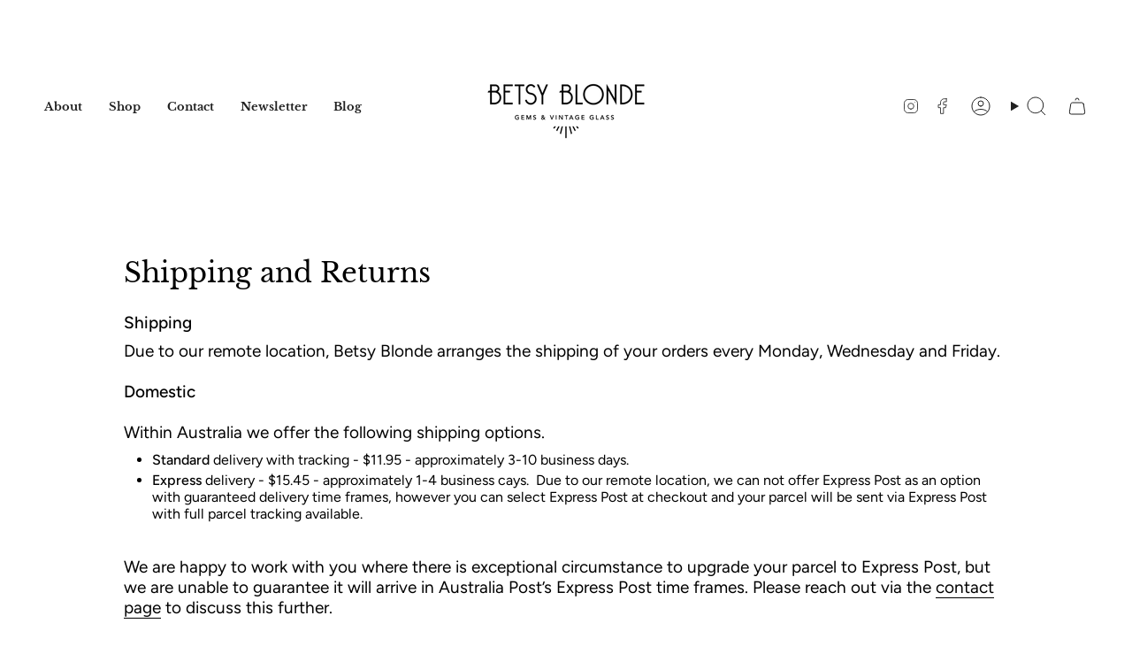

--- FILE ---
content_type: text/css
request_url: https://betsyblonde.com/cdn/shop/t/5/assets/font-settings.css?v=100976541666109729371759332056
body_size: 310
content:
@font-face{font-family:Libre Baskerville;font-weight:400;font-style:normal;font-display:swap;src:url(//betsyblonde.com/cdn/fonts/libre_baskerville/librebaskerville_n4.2ec9ee517e3ce28d5f1e6c6e75efd8a97e59c189.woff2?h1=YmV0c3libG9uZGUuY29t&h2=YmV0c3ktYmxvbmRlLmFjY291bnQubXlzaG9waWZ5LmNvbQ&hmac=87ae8f162df033ad4e87b78a7871a6a86e6be3710f060686d511ac415eebf737) format("woff2"),url(//betsyblonde.com/cdn/fonts/libre_baskerville/librebaskerville_n4.323789551b85098885c8eccedfb1bd8f25f56007.woff?h1=YmV0c3libG9uZGUuY29t&h2=YmV0c3ktYmxvbmRlLmFjY291bnQubXlzaG9waWZ5LmNvbQ&hmac=1985abe1f3dd471dcfa510b414fbb4132a1861a4e923952c1b266572f8939d06) format("woff")}@font-face{font-family:Figtree;font-weight:400;font-style:normal;font-display:swap;src:url(//betsyblonde.com/cdn/fonts/figtree/figtree_n4.3c0838aba1701047e60be6a99a1b0a40ce9b8419.woff2?h1=YmV0c3libG9uZGUuY29t&h2=YmV0c3ktYmxvbmRlLmFjY291bnQubXlzaG9waWZ5LmNvbQ&hmac=0b1371c4551ede52e67dba8e31e7bd1043484681e6ae8d5b6c21916ba9038be8) format("woff2"),url(//betsyblonde.com/cdn/fonts/figtree/figtree_n4.c0575d1db21fc3821f17fd6617d3dee552312137.woff?h1=YmV0c3libG9uZGUuY29t&h2=YmV0c3ktYmxvbmRlLmFjY291bnQubXlzaG9waWZ5LmNvbQ&hmac=c518b8d6c376debad994374ae764b8d7570039f65e6552249ee88a70c7675d17) format("woff")}@font-face{font-family:Figtree;font-weight:400;font-style:normal;font-display:swap;src:url(//betsyblonde.com/cdn/fonts/figtree/figtree_n4.3c0838aba1701047e60be6a99a1b0a40ce9b8419.woff2?h1=YmV0c3libG9uZGUuY29t&h2=YmV0c3ktYmxvbmRlLmFjY291bnQubXlzaG9waWZ5LmNvbQ&hmac=0b1371c4551ede52e67dba8e31e7bd1043484681e6ae8d5b6c21916ba9038be8) format("woff2"),url(//betsyblonde.com/cdn/fonts/figtree/figtree_n4.c0575d1db21fc3821f17fd6617d3dee552312137.woff?h1=YmV0c3libG9uZGUuY29t&h2=YmV0c3ktYmxvbmRlLmFjY291bnQubXlzaG9waWZ5LmNvbQ&hmac=c518b8d6c376debad994374ae764b8d7570039f65e6552249ee88a70c7675d17) format("woff")}@font-face{font-family:Libre Baskerville;font-weight:700;font-style:normal;font-display:swap;src:url(//betsyblonde.com/cdn/fonts/libre_baskerville/librebaskerville_n7.eb83ab550f8363268d3cb412ad3d4776b2bc22b9.woff2?h1=YmV0c3libG9uZGUuY29t&h2=YmV0c3ktYmxvbmRlLmFjY291bnQubXlzaG9waWZ5LmNvbQ&hmac=50d7cadd2a0efde83077e129a86bc09bbc5f4eaccfa2aa261d7d75c82f986350) format("woff2"),url(//betsyblonde.com/cdn/fonts/libre_baskerville/librebaskerville_n7.5bb0de4f2b64b2f68c7e0de8d18bc3455494f553.woff?h1=YmV0c3libG9uZGUuY29t&h2=YmV0c3ktYmxvbmRlLmFjY291bnQubXlzaG9waWZ5LmNvbQ&hmac=c7d50db67f553a296862d0c585d6285c95fbbb8a1e6b7634a5c44f0b66940b7c) format("woff")}@font-face{font-family:Figtree;font-weight:500;font-style:normal;font-display:swap;src:url(//betsyblonde.com/cdn/fonts/figtree/figtree_n5.3b6b7df38aa5986536945796e1f947445832047c.woff2?h1=YmV0c3libG9uZGUuY29t&h2=YmV0c3ktYmxvbmRlLmFjY291bnQubXlzaG9waWZ5LmNvbQ&hmac=6ef02e98185df6e190becb7bd0621a52eeb00cba3dabae23f4970cc5649def2d) format("woff2"),url(//betsyblonde.com/cdn/fonts/figtree/figtree_n5.f26bf6dcae278b0ed902605f6605fa3338e81dab.woff?h1=YmV0c3libG9uZGUuY29t&h2=YmV0c3ktYmxvbmRlLmFjY291bnQubXlzaG9waWZ5LmNvbQ&hmac=583b730fac635e01428e91415a7caca51bb4c0514ddab29d6d3f2162ba2519d7) format("woff")}@font-face{font-family:Figtree;font-weight:400;font-style:italic;font-display:swap;src:url(//betsyblonde.com/cdn/fonts/figtree/figtree_i4.89f7a4275c064845c304a4cf8a4a586060656db2.woff2?h1=YmV0c3libG9uZGUuY29t&h2=YmV0c3ktYmxvbmRlLmFjY291bnQubXlzaG9waWZ5LmNvbQ&hmac=20ac225f2efee3369fe28887597bae5165aa748c6ea42cd3aad4f39fd852328b) format("woff2"),url(//betsyblonde.com/cdn/fonts/figtree/figtree_i4.6f955aaaafc55a22ffc1f32ecf3756859a5ad3e2.woff?h1=YmV0c3libG9uZGUuY29t&h2=YmV0c3ktYmxvbmRlLmFjY291bnQubXlzaG9waWZ5LmNvbQ&hmac=5dcc8b8ba9e0120adefc65133cfa2f0be5547e5ca99a28835b60dd2860ede035) format("woff")}@font-face{font-family:Figtree;font-weight:500;font-style:italic;font-display:swap;src:url(//betsyblonde.com/cdn/fonts/figtree/figtree_i5.969396f679a62854cf82dbf67acc5721e41351f0.woff2?h1=YmV0c3libG9uZGUuY29t&h2=YmV0c3ktYmxvbmRlLmFjY291bnQubXlzaG9waWZ5LmNvbQ&hmac=dd68803677d5724a5f749429b925939073c0dc7eada987b4c4d56a32763e812d) format("woff2"),url(//betsyblonde.com/cdn/fonts/figtree/figtree_i5.93bc1cad6c73ca9815f9777c49176dfc9d2890dd.woff?h1=YmV0c3libG9uZGUuY29t&h2=YmV0c3ktYmxvbmRlLmFjY291bnQubXlzaG9waWZ5LmNvbQ&hmac=66d8d408c780e756fee120ecf1d013998f84c59c05de23c0c1dec809ad9e2cb4) format("woff")}
/*# sourceMappingURL=/cdn/shop/t/5/assets/font-settings.css.map?v=100976541666109729371759332056 */
